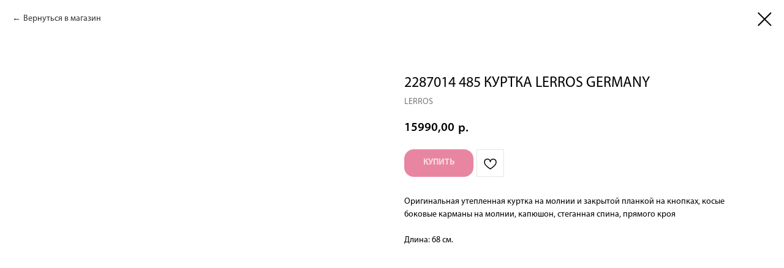

--- FILE ---
content_type: text/html; charset=UTF-8
request_url: https://members.tildaapi.com/api/getstyles/
body_size: 631
content:
{"status":"ok","data":{"controlblock":{"user_size":"60px","user_size_mobile":"60px","user_background":"#000000","user_background_opacity":"80","user_border_color":"#ffffff","user_vertical_coordinate_px":"20px","user_vertical_coordinate_mobile_px":"35px","user_horizontal_coordinate_px":"20px","user_horizontal_coordinate_mobile_px":"10px"},"welcomepage":{"typeId":"default","ordersManagementShowOrders":true,"ordersManagementShowPurchased":true,"ordersManagementShowAddresses":true,"ordersManagementShowProfile":true},"registrationpage":[],"fonts":{"rf_id":"","bgcolor":"","gf_fonts":"","textfont":"MyriadPro","tf_fonts":"","fontsswap":"","linecolor":"","linkcolor":"","textcolor":"","typekitid":"","headlinefont":"MyriadPro","myfonts_json":"[{\"f_name\":\"MyriadPro\",\"f_300\":\"\",\"f_400\":\"https:\\\/\\\/static.tildacdn.com\\\/tild3235-3933-4834-a534-626436396136\\\/MyriadProRegular.woff\",\"f_500\":\"\",\"f_600\":\"https:\\\/\\\/static.tildacdn.com\\\/tild3961-3266-4062-b334-316262356135\\\/MyriadProSemiBold.woff\",\"f_700\":\"https:\\\/\\\/static.tildacdn.com\\\/tild3438-6266-4035-b332-386261326538\\\/MyriadProBold.woff\"}]","textfontsize":"","customcssfile":"","headlinecolor":"","linklinecolor":"","linkcolorhover":"","linklineheight":"","textfontweight":"400","tf_fonts_selected":"","headlinefontweight":"700","linklinecolorhover":""},"allowselfreg":true,"logolink":null,"projectlang":"","userrole":1}}

--- FILE ---
content_type: text/css
request_url: https://ws.tildacdn.com/project366324/custom.css?t=1766777775
body_size: 149
content:
.t-store__card__bgimg, .t-store__card__bgimg_second{
    background-size: contain;
}

.t-slds__bgimg{
    background-size: contain;
}
